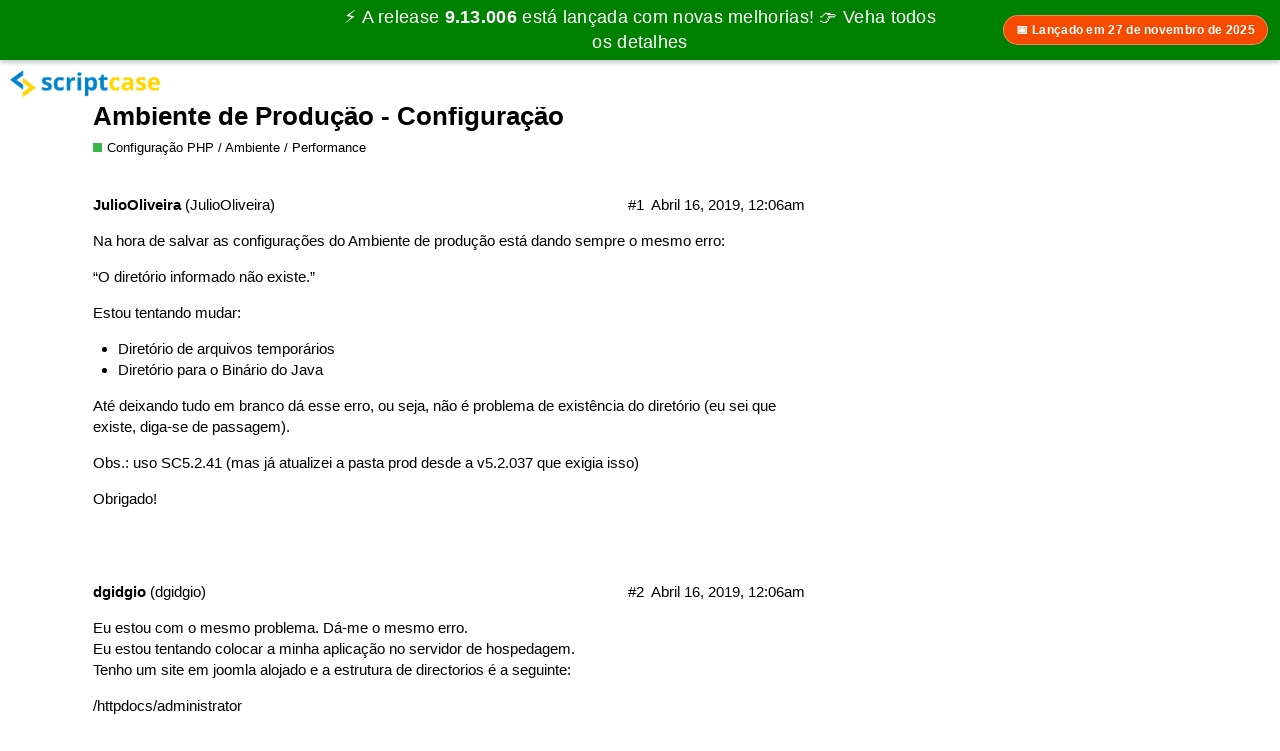

--- FILE ---
content_type: text/html; charset=utf-8
request_url: https://forum.scriptcase.com.br/t/ambiente-de-producao-configuracao/9743
body_size: 5271
content:
<!DOCTYPE html>
<html lang="pt-BR">
  <head>
    <meta charset="utf-8">
    <title>Ambiente de Produção - Configuração - Configuração PHP / Ambiente / Performance - Scriptcase Low-code</title>
    <meta name="description" content="Na hora de salvar as configurações do Ambiente de produção está dando sempre o mesmo erro: 
“O diretório informado não existe.” 
Estou tentando mudar: 

Diretório de arquivos temporários
Diretório para o Binário do Java

&amp;hellip;">
    <meta name="generator" content="Discourse 2.6.0.beta5 - https://github.com/discourse/discourse version 75a893fd61b76148d6147bc5fb49814d3f9ff7f9">
<link rel="icon" type="image/png" href="https://forum-sc-nacional-upload.s3.dualstack.us-east-1.amazonaws.com/optimized/2X/e/e90e4e377e14df3fc6582ffea6706092c2117b9a_2_32x32.png">
<link rel="apple-touch-icon" type="image/png" href="https://forum-sc-nacional-upload.s3.dualstack.us-east-1.amazonaws.com/optimized/2X/6/61e1a0c0c39590b2c6c07273705bc0101d6bf61b_2_180x180.png">
<meta name="theme-color" content="#ffffff">
<meta name="viewport" content="width=device-width, initial-scale=1.0, minimum-scale=1.0, user-scalable=yes, viewport-fit=cover">
<link rel="canonical" href="https://forum.scriptcase.com.br/t/ambiente-de-producao-configuracao/9743" />
<script type="application/ld+json">{"@context":"http://schema.org","@type":"WebSite","url":"https://forum.scriptcase.com.br","potentialAction":{"@type":"SearchAction","target":"https://forum.scriptcase.com.br/search?q={search_term_string}","query-input":"required name=search_term_string"}}</script>
<link rel="search" type="application/opensearchdescription+xml" href="https://forum.scriptcase.com.br/opensearch.xml" title="Scriptcase Low-code Search">

      <link href="/stylesheets/desktop_3_ccebcdbf2fe7419607171d3cd558373f1241de7f.css?__ws=forum.scriptcase.com.br" media="all" rel="stylesheet" data-target="desktop" data-theme-id="4"/>
      <link href="/stylesheets/desktop_theme_4_cf79eb501984fd5d2f6096215016abdbb3abbe07.css?__ws=forum.scriptcase.com.br" media="all" rel="stylesheet" data-target="desktop_theme" data-theme-id="4"/>
    <!-- Google Tag Manager -->

<!-- End Google Tag Manager -->
<link href="//www.scriptcase.net/includes/banner/banner.css?v=7640983" rel="stylesheet">
<!--<link rel="shortcut icon" href="https://cdn2.scriptcase.com.br/black-friday/img/favicon.ico" type="image/x-icon">-->
<style>
    .scbanner a.text{
        top: 0px !important;
    }
    p.title {
        margin: 0px;
    }
</style><script src="/theme-javascripts/b32376fb9520fe061d1e84c77a4aa46f921479ff.js?__ws=forum.scriptcase.com.br"></script>
    
        <link rel="alternate" type="application/rss+xml" title="RSS feed de &#39;Ambiente de Produção - Configuração&#39;" href="https://forum.scriptcase.com.br/t/ambiente-de-producao-configuracao/9743.rss" />
    <meta property="og:site_name" content="Scriptcase Low-code" />
<meta name="twitter:card" content="summary_large_image" />
<meta name="twitter:image" content="https://forum-sc-nacional-upload.s3.dualstack.us-east-1.amazonaws.com/original/2X/9/91951ced244c8199c8e4b9d5bbeaa3f1722eeebb.png" />
<meta property="og:image" content="https://forum-sc-nacional-upload.s3.dualstack.us-east-1.amazonaws.com/original/2X/9/91951ced244c8199c8e4b9d5bbeaa3f1722eeebb.png" />
<meta property="og:url" content="https://forum.scriptcase.com.br/t/ambiente-de-producao-configuracao/9743" />
<meta name="twitter:url" content="https://forum.scriptcase.com.br/t/ambiente-de-producao-configuracao/9743" />
<meta property="og:title" content="Ambiente de Produção - Configuração" />
<meta name="twitter:title" content="Ambiente de Produção - Configuração" />
<meta property="og:description" content="Na hora de salvar as configurações do Ambiente de produção está dando sempre o mesmo erro:  “O diretório informado não existe.”  Estou tentando mudar:   Diretório de arquivos temporários Diretório para o Binário do Java  Até deixando tudo em branco dá esse erro, ou seja, não é problema de existência do diretório (eu sei que existe, diga-se de passagem).  Obs.: uso SC5.2.41 (mas já atualizei a pasta prod desde a v5.2.037 que exigia isso)  Obrigado!" />
<meta name="twitter:description" content="Na hora de salvar as configurações do Ambiente de produção está dando sempre o mesmo erro:  “O diretório informado não existe.”  Estou tentando mudar:   Diretório de arquivos temporários Diretório para o Binário do Java  Até deixando tudo em branco dá esse erro, ou seja, não é problema de existência do diretório (eu sei que existe, diga-se de passagem).  Obs.: uso SC5.2.41 (mas já atualizei a pasta prod desde a v5.2.037 que exigia isso)  Obrigado!" />
<meta property="article:published_time" content="2012-01-23T21:07:10+00:00" />
<meta property="og:ignore_canonical" content="true" />



    
  </head>
  <body class="crawler">
    <!-- Google Tag Manager (noscript) -->
<noscript><iframe src="https://www.googletagmanager.com/ns.html?id=GTM-542FKRC" height="0" width="0" style="display:none;visibility:hidden"></iframe></noscript>
<!-- End Google Tag Manager (noscript) -->
    <header>
      <a href="/">
          <img src="https://forum.scriptcase.com.br/uploads/default/original/1X/f179e352d46ab81367d674150b01ec578e688dcc.png" alt="Scriptcase Low-code" id="site-logo" style="max-width: 150px;">
      </a>
    </header>
    <div id="main-outlet" class="wrap">
        <div id="topic-title">
    <h1>
      <a href="/t/ambiente-de-producao-configuracao/9743">Ambiente de Produção - Configuração</a>
    </h1>

      <div class="topic-category" itemscope itemtype="http://schema.org/BreadcrumbList">
          <span itemprop="itemListElement" itemscope itemtype="http://schema.org/ListItem">
            <a href="https://forum.scriptcase.com.br/c/configuracao-php-ambiente-performance/9" class="badge-wrapper bullet" itemprop="item">
              <span class='badge-category-bg' style='background-color: #3AB54A'></span>
              <span class='badge-category clear-badge'>
                <span class='category-name' itemprop='name'>Configuração PHP / Ambiente / Performance</span>
              </span>
            </a>
            <meta itemprop="position" content="1" />
          </span>
      </div>

  </div>

  


      <div itemscope itemtype='http://schema.org/DiscussionForumPosting' class='topic-body crawler-post'>
        <div class='crawler-post-meta'>
          <div itemprop='publisher' itemscope itemtype="http://schema.org/Organization">
            <meta itemprop='name' content='Scriptcase'>
              <div itemprop='logo' itemscope itemtype="http://schema.org/ImageObject">
                <meta itemprop='url' content='https://forum.scriptcase.com.br/uploads/default/original/1X/f179e352d46ab81367d674150b01ec578e688dcc.png'>
              </div>
          </div>
          <span class="creator" itemprop="author" itemscope itemtype="http://schema.org/Person">
            <a itemprop="url" href='https://forum.scriptcase.com.br/u/JulioOliveira'><span itemprop='name'>JulioOliveira</span></a>
            (JulioOliveira)
          </span>

          <link itemprop="mainEntityOfPage" href="https://forum.scriptcase.com.br/t/ambiente-de-producao-configuracao/9743">


          <span class="crawler-post-infos">
              <meta itemprop='datePublished' content='2012-01-23T21:07:10Z'>
              <time itemprop='dateModified' datetime='2019-04-16T00:06:35Z' class='post-time'>
                Abril 16, 2019, 12:06am
              </time>
          <span itemprop='position'>#1</span>
          </span>
        </div>
        <div class='post' itemprop='articleBody'>
          <p>Na hora de salvar as configurações do Ambiente de produção está dando sempre o mesmo erro:</p>
<p>“O diretório informado não existe.”</p>
<p>Estou tentando mudar:</p>
<ul>
<li>Diretório de arquivos temporários</li>
<li>Diretório para o Binário do Java</li>
</ul>
<p>Até deixando tudo em branco dá esse erro, ou seja, não é problema de existência do diretório (eu sei que existe, diga-se de passagem).</p>
<p>Obs.: uso SC5.2.41 (mas já atualizei a pasta prod desde a v5.2.037 que exigia isso)</p>
<p>Obrigado!</p>
        </div>

        <meta itemprop='headline' content='Ambiente de Produção - Configuração'>
          <meta itemprop='keywords' content=''>

        <div itemprop="interactionStatistic" itemscope itemtype="http://schema.org/InteractionCounter">
           <meta itemprop="interactionType" content="http://schema.org/LikeAction"/>
           <meta itemprop="userInteractionCount" content="0" />
           <span class='post-likes'></span>
         </div>

         <div itemprop="interactionStatistic" itemscope itemtype="http://schema.org/InteractionCounter">
            <meta itemprop="interactionType" content="http://schema.org/CommentAction"/>
            <meta itemprop="userInteractionCount" content="0" />
          </div>

      </div>
      <div itemscope itemtype='http://schema.org/DiscussionForumPosting' class='topic-body crawler-post'>
        <div class='crawler-post-meta'>
          <div itemprop='publisher' itemscope itemtype="http://schema.org/Organization">
            <meta itemprop='name' content='Scriptcase'>
              <div itemprop='logo' itemscope itemtype="http://schema.org/ImageObject">
                <meta itemprop='url' content='https://forum.scriptcase.com.br/uploads/default/original/1X/f179e352d46ab81367d674150b01ec578e688dcc.png'>
              </div>
          </div>
          <span class="creator" itemprop="author" itemscope itemtype="http://schema.org/Person">
            <a itemprop="url" href='https://forum.scriptcase.com.br/u/dgidgio'><span itemprop='name'>dgidgio</span></a>
            (dgidgio)
          </span>

          <link itemprop="mainEntityOfPage" href="https://forum.scriptcase.com.br/t/ambiente-de-producao-configuracao/9743">


          <span class="crawler-post-infos">
              <meta itemprop='datePublished' content='2012-01-23T23:57:43Z'>
              <time itemprop='dateModified' datetime='2019-04-16T00:06:36Z' class='post-time'>
                Abril 16, 2019, 12:06am
              </time>
          <span itemprop='position'>#2</span>
          </span>
        </div>
        <div class='post' itemprop='articleBody'>
          <p>Eu estou com o mesmo problema. Dá-me o mesmo erro.<br>
Eu estou tentando colocar a minha aplicação no servidor de hospedagem.<br>
Tenho um site em joomla alojado e a estrutura de directorios é a seguinte:</p>
<p>/httpdocs/administrator<br>
/httpdocs/cache<br>
/httpdocs/components<br>
/httpdocs/images<br>
/httpdocs/includes<br>
/httpdocs/language<br>
/httpdocs/libraries<br>
/httpdocs/logs<br>
/httpdocs/media<br>
/httpdocs/modules<br>
/httpdocs/plugins<br>
/httpdocs/templates<br>
/httpdocs/tmp<br>
/httpdocs/configuration.php      (public $tmp_path = ‘./tmp’<img src="/images/emoji/twitter/wink.png?v=9" title=":wink:" class="emoji" alt=":wink:"></p>
<p>/httpdocs/socios</p>
<p>E é dentro desta pasta <span class="bbcode-u"><span class="bbcode-b">SOCIOS</span></span> que coloquei a minha aplicação:</p>
<p>/httpdocs/socios/_lib<br>
/httpdocs/socios/form…<br>
/httpdocs/socios/form…<br>
/httpdocs/socios/grid…<br>
/httpdocs/socios/login<br>
/httpdocs/socios/tmp  (esta criei eu)<br>
/httpdocs/socios/index.php</p>
<p>Que directório de arquivo temporários é que eu coloco na configuração?</p>
<p>Cpmts</p>
        </div>

        <meta itemprop='headline' content='Ambiente de Produção - Configuração'>

        <div itemprop="interactionStatistic" itemscope itemtype="http://schema.org/InteractionCounter">
           <meta itemprop="interactionType" content="http://schema.org/LikeAction"/>
           <meta itemprop="userInteractionCount" content="0" />
           <span class='post-likes'></span>
         </div>

         <div itemprop="interactionStatistic" itemscope itemtype="http://schema.org/InteractionCounter">
            <meta itemprop="interactionType" content="http://schema.org/CommentAction"/>
            <meta itemprop="userInteractionCount" content="0" />
          </div>

      </div>
      <div itemscope itemtype='http://schema.org/DiscussionForumPosting' class='topic-body crawler-post'>
        <div class='crawler-post-meta'>
          <div itemprop='publisher' itemscope itemtype="http://schema.org/Organization">
            <meta itemprop='name' content='Scriptcase'>
              <div itemprop='logo' itemscope itemtype="http://schema.org/ImageObject">
                <meta itemprop='url' content='https://forum.scriptcase.com.br/uploads/default/original/1X/f179e352d46ab81367d674150b01ec578e688dcc.png'>
              </div>
          </div>
          <span class="creator" itemprop="author" itemscope itemtype="http://schema.org/Person">
            <a itemprop="url" href='https://forum.scriptcase.com.br/u/dgidgio'><span itemprop='name'>dgidgio</span></a>
            (dgidgio)
          </span>

          <link itemprop="mainEntityOfPage" href="https://forum.scriptcase.com.br/t/ambiente-de-producao-configuracao/9743">


          <span class="crawler-post-infos">
              <meta itemprop='datePublished' content='2012-01-24T15:47:29Z'>
              <time itemprop='dateModified' datetime='2019-04-16T00:06:36Z' class='post-time'>
                Abril 16, 2019, 12:06am
              </time>
          <span itemprop='position'>#3</span>
          </span>
        </div>
        <div class='post' itemprop='articleBody'>
          <p>Resolvido.<br>
Era o directório dos temporários que estava mal.</p>
        </div>

        <meta itemprop='headline' content='Ambiente de Produção - Configuração'>

        <div itemprop="interactionStatistic" itemscope itemtype="http://schema.org/InteractionCounter">
           <meta itemprop="interactionType" content="http://schema.org/LikeAction"/>
           <meta itemprop="userInteractionCount" content="0" />
           <span class='post-likes'></span>
         </div>

         <div itemprop="interactionStatistic" itemscope itemtype="http://schema.org/InteractionCounter">
            <meta itemprop="interactionType" content="http://schema.org/CommentAction"/>
            <meta itemprop="userInteractionCount" content="0" />
          </div>

      </div>
      <div itemscope itemtype='http://schema.org/DiscussionForumPosting' class='topic-body crawler-post'>
        <div class='crawler-post-meta'>
          <div itemprop='publisher' itemscope itemtype="http://schema.org/Organization">
            <meta itemprop='name' content='Scriptcase'>
              <div itemprop='logo' itemscope itemtype="http://schema.org/ImageObject">
                <meta itemprop='url' content='https://forum.scriptcase.com.br/uploads/default/original/1X/f179e352d46ab81367d674150b01ec578e688dcc.png'>
              </div>
          </div>
          <span class="creator" itemprop="author" itemscope itemtype="http://schema.org/Person">
            <a itemprop="url" href='https://forum.scriptcase.com.br/u/bartho'><span itemprop='name'>bartho</span></a>
            (Bernhard)
          </span>

          <link itemprop="mainEntityOfPage" href="https://forum.scriptcase.com.br/t/ambiente-de-producao-configuracao/9743">


          <span class="crawler-post-infos">
              <meta itemprop='datePublished' content='2012-01-24T17:26:06Z'>
              <time itemprop='dateModified' datetime='2019-04-16T00:06:36Z' class='post-time'>
                Abril 16, 2019, 12:06am
              </time>
          <span itemprop='position'>#4</span>
          </span>
        </div>
        <div class='post' itemprop='articleBody'>
          <p>Boa tarde,</p>
<p>Apenas vou colar a minha resposta no seu outro tópico:</p>
<p>Por gentileza, verifique se o diretório da publicação do ScriptCase tem permissão de escrita, leitura e execução recursivamente nas pastas e subpastas.</p>
<p><code>em ambientes unix 
sudo chmod 777 -R /caminho - para servidores dedicados
sudo chmod 755 -R /caminho - para servidores host
</code></p>
<p>Se possível realize o procedimento abaixo:</p>
<p>1 - Limpe toda a pasta tmp do seu ScriptCase (do seu ambiente de desenvolvimento)<br>
2 - Publique novamente o projeto, preferivelmente de maneira típica e <span class="bbcode-b">gerando o ZIP do projeto</span><br>
3 - A nível de testes, publique no mesmo servidor de desenvolvimento<br>
4 - Faça toda a configuração de seu ambiente, conexões, e verifique se o erro continua a ocorrer</p>
<p>Obs: Note que cada servidor web, deve ter apenas um ambiente de produção do ScriptCase rodando.</p>
<p>Atenciosamente,<br>
Bernhard Bernsmann</p>
        </div>

        <meta itemprop='headline' content='Ambiente de Produção - Configuração'>

        <div itemprop="interactionStatistic" itemscope itemtype="http://schema.org/InteractionCounter">
           <meta itemprop="interactionType" content="http://schema.org/LikeAction"/>
           <meta itemprop="userInteractionCount" content="0" />
           <span class='post-likes'></span>
         </div>

         <div itemprop="interactionStatistic" itemscope itemtype="http://schema.org/InteractionCounter">
            <meta itemprop="interactionType" content="http://schema.org/CommentAction"/>
            <meta itemprop="userInteractionCount" content="0" />
          </div>

      </div>
      <div itemscope itemtype='http://schema.org/DiscussionForumPosting' class='topic-body crawler-post'>
        <div class='crawler-post-meta'>
          <div itemprop='publisher' itemscope itemtype="http://schema.org/Organization">
            <meta itemprop='name' content='Scriptcase'>
              <div itemprop='logo' itemscope itemtype="http://schema.org/ImageObject">
                <meta itemprop='url' content='https://forum.scriptcase.com.br/uploads/default/original/1X/f179e352d46ab81367d674150b01ec578e688dcc.png'>
              </div>
          </div>
          <span class="creator" itemprop="author" itemscope itemtype="http://schema.org/Person">
            <a itemprop="url" href='https://forum.scriptcase.com.br/u/dgidgio'><span itemprop='name'>dgidgio</span></a>
            (dgidgio)
          </span>

          <link itemprop="mainEntityOfPage" href="https://forum.scriptcase.com.br/t/ambiente-de-producao-configuracao/9743">


          <span class="crawler-post-infos">
              <meta itemprop='datePublished' content='2012-01-24T23:44:04Z'>
              <time itemprop='dateModified' datetime='2019-04-16T00:06:36Z' class='post-time'>
                Abril 16, 2019, 12:06am
              </time>
          <span itemprop='position'>#5</span>
          </span>
        </div>
        <div class='post' itemprop='articleBody'>
          <p>Boas</p>
<p>Em relação ao haver apenas um ambiente de produção do SC rodando em cada servidor web, como devo proceder no alojamento de 3 projectos?</p>
<p>Pretendo colocar 3 projectos (2 deles ligam-se à mesma base de dados),</p>
<p>estrutura de directorios:</p>
<p>Aplicações/aplicação-1 (colocar aqui o projecto 1)<br>
Aplicações/aplicação-2 (colocar aqui o projecto 2)<br>
Aplicações/aplicação-2 (colocar aqui o projecto 3)</p>
<p>Como procedo na publicação?</p>
        </div>

        <meta itemprop='headline' content='Ambiente de Produção - Configuração'>

        <div itemprop="interactionStatistic" itemscope itemtype="http://schema.org/InteractionCounter">
           <meta itemprop="interactionType" content="http://schema.org/LikeAction"/>
           <meta itemprop="userInteractionCount" content="0" />
           <span class='post-likes'></span>
         </div>

         <div itemprop="interactionStatistic" itemscope itemtype="http://schema.org/InteractionCounter">
            <meta itemprop="interactionType" content="http://schema.org/CommentAction"/>
            <meta itemprop="userInteractionCount" content="0" />
          </div>

      </div>
      <div itemscope itemtype='http://schema.org/DiscussionForumPosting' class='topic-body crawler-post'>
        <div class='crawler-post-meta'>
          <div itemprop='publisher' itemscope itemtype="http://schema.org/Organization">
            <meta itemprop='name' content='Scriptcase'>
              <div itemprop='logo' itemscope itemtype="http://schema.org/ImageObject">
                <meta itemprop='url' content='https://forum.scriptcase.com.br/uploads/default/original/1X/f179e352d46ab81367d674150b01ec578e688dcc.png'>
              </div>
          </div>
          <span class="creator" itemprop="author" itemscope itemtype="http://schema.org/Person">
            <a itemprop="url" href='https://forum.scriptcase.com.br/u/bartho'><span itemprop='name'>bartho</span></a>
            (Bernhard)
          </span>

          <link itemprop="mainEntityOfPage" href="https://forum.scriptcase.com.br/t/ambiente-de-producao-configuracao/9743">


          <span class="crawler-post-infos">
              <meta itemprop='datePublished' content='2012-01-25T12:02:41Z'>
              <time itemprop='dateModified' datetime='2019-04-16T00:06:36Z' class='post-time'>
                Abril 16, 2019, 12:06am
              </time>
          <span itemprop='position'>#6</span>
          </span>
        </div>
        <div class='post' itemprop='articleBody'>
          <p>Bom dia,</p>
<p>Neste caso o Sr. deve fazer uma publicação avançada, no qual o ambiente de produção será o mesmo.</p>
<p>Para maiores informações sobre publicações avançadas, visite: <a href="http://downloads.scriptcase.net/downloads/v5/manual/pt_br/webhelp/manual_mp/30-Publicando_Aplicacoes/02-avancada.html" class="inline-onebox-loading">http://downloads.scriptcase.net/downloads/v5/manual/pt_br/webhelp/manual_mp/30-Publicando_Aplicacoes/02-avancada.html</a></p>
<p>Atenciosamente,<br>
Bernhard Bernsmann</p>
        </div>

        <meta itemprop='headline' content='Ambiente de Produção - Configuração'>

        <div itemprop="interactionStatistic" itemscope itemtype="http://schema.org/InteractionCounter">
           <meta itemprop="interactionType" content="http://schema.org/LikeAction"/>
           <meta itemprop="userInteractionCount" content="0" />
           <span class='post-likes'></span>
         </div>

         <div itemprop="interactionStatistic" itemscope itemtype="http://schema.org/InteractionCounter">
            <meta itemprop="interactionType" content="http://schema.org/CommentAction"/>
            <meta itemprop="userInteractionCount" content="0" />
          </div>

      </div>
      <div itemscope itemtype='http://schema.org/DiscussionForumPosting' class='topic-body crawler-post'>
        <div class='crawler-post-meta'>
          <div itemprop='publisher' itemscope itemtype="http://schema.org/Organization">
            <meta itemprop='name' content='Scriptcase'>
              <div itemprop='logo' itemscope itemtype="http://schema.org/ImageObject">
                <meta itemprop='url' content='https://forum.scriptcase.com.br/uploads/default/original/1X/f179e352d46ab81367d674150b01ec578e688dcc.png'>
              </div>
          </div>
          <span class="creator" itemprop="author" itemscope itemtype="http://schema.org/Person">
            <a itemprop="url" href='https://forum.scriptcase.com.br/u/JulioOliveira'><span itemprop='name'>JulioOliveira</span></a>
            (JulioOliveira)
          </span>

          <link itemprop="mainEntityOfPage" href="https://forum.scriptcase.com.br/t/ambiente-de-producao-configuracao/9743">


          <span class="crawler-post-infos">
              <meta itemprop='datePublished' content='2012-01-25T14:10:59Z'>
              <time itemprop='dateModified' datetime='2019-04-16T00:06:36Z' class='post-time'>
                Abril 16, 2019, 12:06am
              </time>
          <span itemprop='position'>#7</span>
          </span>
        </div>
        <div class='post' itemprop='articleBody'>
          <p>E em casos de versões diferentes do sc?<br>
Tenho um aplicativo que foi gerado com a versão 4.14 e outros com a versão 5.x<br>
Sei que o mais antigo usava htmldoc para gerar pdfs, enquanto que as versões seguintes usam java (JRE).</p>
<p>Vai dar algum problema? Conflitos?</p>
<p>O interessante é que estavam funcionando em locais diferentes para pasta Prod, mas agora está dando alguns erros, como “Conexão com o banco de dados não localizada, contate o administrador do sistema.”</p>
        </div>

        <meta itemprop='headline' content='Ambiente de Produção - Configuração'>

        <div itemprop="interactionStatistic" itemscope itemtype="http://schema.org/InteractionCounter">
           <meta itemprop="interactionType" content="http://schema.org/LikeAction"/>
           <meta itemprop="userInteractionCount" content="0" />
           <span class='post-likes'></span>
         </div>

         <div itemprop="interactionStatistic" itemscope itemtype="http://schema.org/InteractionCounter">
            <meta itemprop="interactionType" content="http://schema.org/CommentAction"/>
            <meta itemprop="userInteractionCount" content="0" />
          </div>

      </div>
      <div itemscope itemtype='http://schema.org/DiscussionForumPosting' class='topic-body crawler-post'>
        <div class='crawler-post-meta'>
          <div itemprop='publisher' itemscope itemtype="http://schema.org/Organization">
            <meta itemprop='name' content='Scriptcase'>
              <div itemprop='logo' itemscope itemtype="http://schema.org/ImageObject">
                <meta itemprop='url' content='https://forum.scriptcase.com.br/uploads/default/original/1X/f179e352d46ab81367d674150b01ec578e688dcc.png'>
              </div>
          </div>
          <span class="creator" itemprop="author" itemscope itemtype="http://schema.org/Person">
            <a itemprop="url" href='https://forum.scriptcase.com.br/u/bartho'><span itemprop='name'>bartho</span></a>
            (Bernhard)
          </span>

          <link itemprop="mainEntityOfPage" href="https://forum.scriptcase.com.br/t/ambiente-de-producao-configuracao/9743">


          <span class="crawler-post-infos">
              <meta itemprop='datePublished' content='2012-01-25T15:52:35Z'>
              <time itemprop='dateModified' datetime='2019-04-16T00:06:36Z' class='post-time'>
                Abril 16, 2019, 12:06am
              </time>
          <span itemprop='position'>#8</span>
          </span>
        </div>
        <div class='post' itemprop='articleBody'>
          <p>Boa tarde,</p>
<p>Neste caso de versões diferentes do SC, aconselho apenas que não abra os dois ambientes de produção ao mesmo tempo usando o mesmo navegador.<br>
Se possível acesse sempre o V5 com o Firefox e o V4 com Chrome (ou com os navegadores que preferir), ou, sempre ao trocar de um ambiente para outro, limpe os cookies e cache.</p>
<p>Atenciosamente,<br>
Bernhard Bernsmann</p>
        </div>

        <meta itemprop='headline' content='Ambiente de Produção - Configuração'>

        <div itemprop="interactionStatistic" itemscope itemtype="http://schema.org/InteractionCounter">
           <meta itemprop="interactionType" content="http://schema.org/LikeAction"/>
           <meta itemprop="userInteractionCount" content="0" />
           <span class='post-likes'></span>
         </div>

         <div itemprop="interactionStatistic" itemscope itemtype="http://schema.org/InteractionCounter">
            <meta itemprop="interactionType" content="http://schema.org/CommentAction"/>
            <meta itemprop="userInteractionCount" content="0" />
          </div>

      </div>
      <div itemscope itemtype='http://schema.org/DiscussionForumPosting' class='topic-body crawler-post'>
        <div class='crawler-post-meta'>
          <div itemprop='publisher' itemscope itemtype="http://schema.org/Organization">
            <meta itemprop='name' content='Scriptcase'>
              <div itemprop='logo' itemscope itemtype="http://schema.org/ImageObject">
                <meta itemprop='url' content='https://forum.scriptcase.com.br/uploads/default/original/1X/f179e352d46ab81367d674150b01ec578e688dcc.png'>
              </div>
          </div>
          <span class="creator" itemprop="author" itemscope itemtype="http://schema.org/Person">
            <a itemprop="url" href='https://forum.scriptcase.com.br/u/JulioOliveira'><span itemprop='name'>JulioOliveira</span></a>
            (JulioOliveira)
          </span>

          <link itemprop="mainEntityOfPage" href="https://forum.scriptcase.com.br/t/ambiente-de-producao-configuracao/9743">


          <span class="crawler-post-infos">
              <meta itemprop='datePublished' content='2012-01-25T21:17:14Z'>
              <time itemprop='dateModified' datetime='2019-04-16T00:06:36Z' class='post-time'>
                Abril 16, 2019, 12:06am
              </time>
          <span itemprop='position'>#9</span>
          </span>
        </div>
        <div class='post' itemprop='articleBody'>
          <p>Eu me refiro a aplicações já publicadas na internet. Mas, em todo caso (no ambiente de produção já faço isso) publiquei as duas pastas Prod (ver. 4.14 e 5.x) e apontei os caminhos na hora de preparar a publicação, isso já funciona, mas outra dúvida que tenho é se posso usar a mesma Prod para versões diferentes já publicadas (não na minha máquina e sim no meu servidor de internet)</p>
<p>Mais uma vez obrigado pela atenção.</p>
<p>Valeu.</p>
        </div>

        <meta itemprop='headline' content='Ambiente de Produção - Configuração'>

        <div itemprop="interactionStatistic" itemscope itemtype="http://schema.org/InteractionCounter">
           <meta itemprop="interactionType" content="http://schema.org/LikeAction"/>
           <meta itemprop="userInteractionCount" content="0" />
           <span class='post-likes'></span>
         </div>

         <div itemprop="interactionStatistic" itemscope itemtype="http://schema.org/InteractionCounter">
            <meta itemprop="interactionType" content="http://schema.org/CommentAction"/>
            <meta itemprop="userInteractionCount" content="1" />
          </div>

      </div>
      <div itemscope itemtype='http://schema.org/DiscussionForumPosting' class='topic-body crawler-post'>
        <div class='crawler-post-meta'>
          <div itemprop='publisher' itemscope itemtype="http://schema.org/Organization">
            <meta itemprop='name' content='Scriptcase'>
              <div itemprop='logo' itemscope itemtype="http://schema.org/ImageObject">
                <meta itemprop='url' content='https://forum.scriptcase.com.br/uploads/default/original/1X/f179e352d46ab81367d674150b01ec578e688dcc.png'>
              </div>
          </div>
          <span class="creator" itemprop="author" itemscope itemtype="http://schema.org/Person">
            <a itemprop="url" href='https://forum.scriptcase.com.br/u/InfinitusWeb'><span itemprop='name'>InfinitusWeb</span></a>
            (Haroldo)
          </span>

          <link itemprop="mainEntityOfPage" href="https://forum.scriptcase.com.br/t/ambiente-de-producao-configuracao/9743">


          <span class="crawler-post-infos">
              <meta itemprop='datePublished' content='2012-01-25T22:33:20Z'>
              <time itemprop='dateModified' datetime='2019-04-16T00:06:36Z' class='post-time'>
                Abril 16, 2019, 12:06am
              </time>
          <span itemprop='position'>#10</span>
          </span>
        </div>
        <div class='post' itemprop='articleBody'>
          <p>Cada versão de aplicação deve ter seu prod na mesma versão</p>
<aside class="quote no-group" data-post="9" data-topic="9743">
<div class="title">
<div class="quote-controls"></div>
<img alt width="20" height="20" src="//forum.scriptcase.com.br/user_avatar/forum.scriptcase.com.br/juliooliveira/40/20_2.png" class="avatar"> JulioOliveira:</div>
<blockquote>
<p>Eu me refiro a aplicações já publicadas na internet. Mas, em todo caso (no ambiente de produção já faço isso) publiquei as duas pastas Prod (ver. 4.14 e 5.x) e apontei os caminhos na hora de preparar a publicação, isso já funciona, mas outra dúvida que tenho é se posso usar a mesma Prod para versões diferentes já publicadas (não na minha máquina e sim no meu servidor de internet)</p>
<p>Mais uma vez obrigado pela atenção.</p>
<p>Valeu.</p>
</blockquote>
</aside>
<p>cada</p>
        </div>

        <meta itemprop='headline' content='Ambiente de Produção - Configuração'>

        <div itemprop="interactionStatistic" itemscope itemtype="http://schema.org/InteractionCounter">
           <meta itemprop="interactionType" content="http://schema.org/LikeAction"/>
           <meta itemprop="userInteractionCount" content="0" />
           <span class='post-likes'></span>
         </div>

         <div itemprop="interactionStatistic" itemscope itemtype="http://schema.org/InteractionCounter">
            <meta itemprop="interactionType" content="http://schema.org/CommentAction"/>
            <meta itemprop="userInteractionCount" content="0" />
          </div>

      </div>
      <div itemscope itemtype='http://schema.org/DiscussionForumPosting' class='topic-body crawler-post'>
        <div class='crawler-post-meta'>
          <div itemprop='publisher' itemscope itemtype="http://schema.org/Organization">
            <meta itemprop='name' content='Scriptcase'>
              <div itemprop='logo' itemscope itemtype="http://schema.org/ImageObject">
                <meta itemprop='url' content='https://forum.scriptcase.com.br/uploads/default/original/1X/f179e352d46ab81367d674150b01ec578e688dcc.png'>
              </div>
          </div>
          <span class="creator" itemprop="author" itemscope itemtype="http://schema.org/Person">
            <a itemprop="url" href='https://forum.scriptcase.com.br/u/JulioOliveira'><span itemprop='name'>JulioOliveira</span></a>
            (JulioOliveira)
          </span>

          <link itemprop="mainEntityOfPage" href="https://forum.scriptcase.com.br/t/ambiente-de-producao-configuracao/9743">


          <span class="crawler-post-infos">
              <meta itemprop='datePublished' content='2012-01-27T21:10:26Z'>
              <time itemprop='dateModified' datetime='2019-04-16T00:06:36Z' class='post-time'>
                Abril 16, 2019, 12:06am
              </time>
          <span itemprop='position'>#11</span>
          </span>
        </div>
        <div class='post' itemprop='articleBody'>
          <p>Alguém sabe explicar por que o “Tempo de vida dos arquivos (minutos)” não está funcionando (excluindo os temporários) no tempo estabelecido??</p>
        </div>

        <meta itemprop='headline' content='Ambiente de Produção - Configuração'>

        <div itemprop="interactionStatistic" itemscope itemtype="http://schema.org/InteractionCounter">
           <meta itemprop="interactionType" content="http://schema.org/LikeAction"/>
           <meta itemprop="userInteractionCount" content="0" />
           <span class='post-likes'></span>
         </div>

         <div itemprop="interactionStatistic" itemscope itemtype="http://schema.org/InteractionCounter">
            <meta itemprop="interactionType" content="http://schema.org/CommentAction"/>
            <meta itemprop="userInteractionCount" content="0" />
          </div>

      </div>
      <div itemscope itemtype='http://schema.org/DiscussionForumPosting' class='topic-body crawler-post'>
        <div class='crawler-post-meta'>
          <div itemprop='publisher' itemscope itemtype="http://schema.org/Organization">
            <meta itemprop='name' content='Scriptcase'>
              <div itemprop='logo' itemscope itemtype="http://schema.org/ImageObject">
                <meta itemprop='url' content='https://forum.scriptcase.com.br/uploads/default/original/1X/f179e352d46ab81367d674150b01ec578e688dcc.png'>
              </div>
          </div>
          <span class="creator" itemprop="author" itemscope itemtype="http://schema.org/Person">
            <a itemprop="url" href='https://forum.scriptcase.com.br/u/InfinitusWeb'><span itemprop='name'>InfinitusWeb</span></a>
            (Haroldo)
          </span>

          <link itemprop="mainEntityOfPage" href="https://forum.scriptcase.com.br/t/ambiente-de-producao-configuracao/9743">


          <span class="crawler-post-infos">
              <meta itemprop='datePublished' content='2012-01-28T14:55:33Z'>
              <time itemprop='dateModified' datetime='2019-04-16T00:06:36Z' class='post-time'>
                Abril 16, 2019, 12:06am
              </time>
          <span itemprop='position'>#12</span>
          </span>
        </div>
        <div class='post' itemprop='articleBody'>
          <p>Porque deve ser um bug.</p>
        </div>

        <meta itemprop='headline' content='Ambiente de Produção - Configuração'>

        <div itemprop="interactionStatistic" itemscope itemtype="http://schema.org/InteractionCounter">
           <meta itemprop="interactionType" content="http://schema.org/LikeAction"/>
           <meta itemprop="userInteractionCount" content="0" />
           <span class='post-likes'></span>
         </div>

         <div itemprop="interactionStatistic" itemscope itemtype="http://schema.org/InteractionCounter">
            <meta itemprop="interactionType" content="http://schema.org/CommentAction"/>
            <meta itemprop="userInteractionCount" content="0" />
          </div>

      </div>






    </div>
    <footer class="container wrap">
      <nav class='crawler-nav'>
        <ul>
        <li itemscope itemtype='http://schema.org/SiteNavigationElement'>
          <span itemprop='name'>
            <a href='/' itemprop="url">Início </a>
          </span>
        </li>
        <li itemscope itemtype='http://schema.org/SiteNavigationElement'>
          <span itemprop='name'>
            <a href='/categories' itemprop="url">Categorias </a>
          </span>
        </li>
        <li itemscope itemtype='http://schema.org/SiteNavigationElement'>
          <span itemprop='name'>
            <a href='/guidelines' itemprop="url">Perguntas frequentes/Diretrizes </a>
          </span>
        </li>
        <li itemscope itemtype='http://schema.org/SiteNavigationElement'>
          <span itemprop='name'>
            <a href='/tos' itemprop="url">Termos de Serviço </a>
          </span>
        </li>
        <li itemscope itemtype='http://schema.org/SiteNavigationElement'>
          <span itemprop='name'>
            <a href='/privacy' itemprop="url">Política de Privacidade </a>
          </span>
        </li>
        </ul>
      </nav>
      <p class='powered-by-link'>Desenvolvido por <a href="https://www.discourse.org">Discourse</a>, melhor visualizado com JavaScript habilitado</p>
    </footer>
    
    <script src="//www.scriptcase.net/includes/banner/banner.js?v=7640983"></script>
<!--<script src="//www.scriptcase.net/includes/modal/modal.js?v=444"></script>-->

<script src="/theme-javascripts/852f14a80b380a8a1cd61bd8cee717c8ce399d74.js?__ws=forum.scriptcase.com.br"></script>
  </body>
  
</html>
